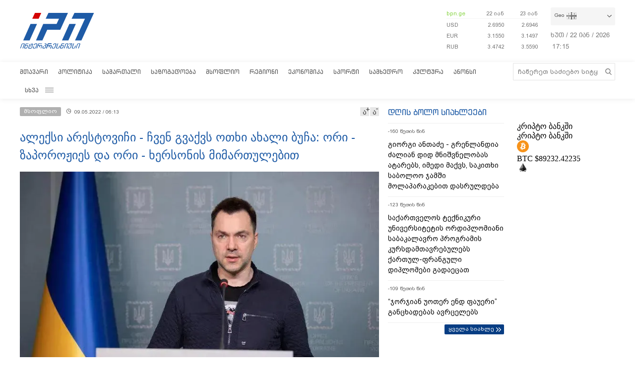

--- FILE ---
content_type: text/html
request_url: https://crypto.silkbank.ge/?source=ipn
body_size: 1656
content:
<!doctype html>
<html lang="en">
  <head>
    <meta charset="UTF-8" />
    <link rel="icon" type="image/svg+xml" href="" />
    <meta name="viewport" content="width=device-width, initial-scale=1.0" />
    <title>Silk Crypto Currency Exchange Widget</title>

    <!-- Google Tag Manager -->
    <script>
      (function (w, d, s, l, i) {
        w[l] = w[l] || [];
        w[l].push({ 'gtm.start': new Date().getTime(), event: 'gtm.js' });
        var f = d.getElementsByTagName(s)[0],
          j = d.createElement(s),
          dl = l != 'dataLayer' ? '&l=' + l : '';
        j.async = true;
        j.src = 'https://www.googletagmanager.com/gtm.js?id=' + i + dl;
        f.parentNode.insertBefore(j, f);
      })(window, document, 'script', 'dataLayer', 'GTM-5WWVKRCT');
    </script>
    <!-- End Google Tag Manager -->
    <script type="module" crossorigin src="/assets/index-BRXVQL4r.js"></script>
    <link rel="stylesheet" crossorigin href="/assets/index-C1ABUpcM.css">
  </head>

  <body
    class="bg-gray-soft wide:min-h-9 flex h-svh min-h-22.5 min-w-51.5 flex-col leading-4 font-bold text-white"
  >
    <!-- Google Tag Manager (noscript) -->
    <noscript>
      <iframe
        src="https://www.googletagmanager.com/ns.html?id=GTM-5WWVKRCT"
        height="0"
        width="0"
        style="display: none; visibility: hidden"
        title=""
      ></iframe>
    </noscript>
    <!-- End Google Tag Manager (noscript) -->

    <div class="wide:flex-row flex h-full w-full grow flex-col">
      <div
        class="wide:grow-0 bg-black-deep flex grow-[1.5] items-center gap-5 p-3"
      >
        <div>
          <svg
            xmlns="http://www.w3.org/2000/svg"
            width="34"
            height="17"
            fill="none"
          >
            <path
              fill="#fff"
              d="M5.57 1.3c.88 0 1.63.12 2.25.37.63.25 1.15.57 1.56.95.4.38.73.8.95 1.26.2.41.35.81.44 1.2l-2.55.8c-.05-.17-.1-.36-.19-.55-.1-.25-.26-.48-.46-.7-.2-.2-.47-.38-.8-.52a2.94 2.94 0 0 0-1.18-.22c-.34 0-.65.06-.93.16-.28.11-.52.25-.72.43-.2.18-.36.38-.47.6-.1.23-.16.47-.16.73 0 .4.13.77.39 1.07.26.3.66.51 1.2.63l2.03.4c.66.13 1.24.33 1.75.61.5.29.93.63 1.27 1.01A4.14 4.14 0 0 1 11 12.35a4.42 4.42 0 0 1-1.37 3.2c-.44.43-1 .78-1.64 1.05-.65.27-1.4.4-2.25.4-.98 0-1.81-.14-2.51-.43a5.58 5.58 0 0 1-1.76-1.12 4.7 4.7 0 0 1-1.08-1.52A5.67 5.67 0 0 1 0 12.71l2.6-.82c.05.25.12.5.22.73a2.82 2.82 0 0 0 1.58 1.53c.38.16.83.24 1.35.24.77 0 1.36-.18 1.76-.52.4-.35.61-.8.61-1.33 0-.44-.15-.82-.45-1.14a2.4 2.4 0 0 0-1.32-.65l-2.03-.42a5.1 5.1 0 0 1-2.8-1.48A4 4 0 0 1 .5 6.02c0-.67.13-1.29.4-1.86A4.7 4.7 0 0 1 2 2.66 5.2 5.2 0 0 1 5.57 1.3Zm21.27 8.82 3.5-3.9h3.58l-4.05 4.4L34 16.69h-3.35l-2.67-4-1.14 1.24v2.76h-2.73V.87L26.84 0v10.12ZM15.9 16.68h-2.74V7.14l2.74-.86v10.4Zm5.47 0h-2.74V4l2.74-.86v13.54ZM15.9 3.45l-2.74.87V1.49L15.9.63v2.82Z"
            />
          </svg>
        </div>
        <div class="wide:hidden">კრიპტო ბანკში</div>
      </div>
      <div class="wide:pl-3 flex min-w-0 grow items-center py-1 text-black">
        <div class="flex min-w-0 grow items-center">
          <div
            class="wide:flex relative hidden items-center self-stretch pr-4 text-nowrap"
          >
            <span class="text-sm">კრიპტო ბანკში</span>
            <span
              class="from-gray-soft to-gray-soft/0 absolute left-full z-10 h-full w-10 bg-linear-to-r"
            ></span>
          </div>
          <!-- container -->
          <div
            id="container"
            class="flex w-full min-w-0 grow gap-3 overflow-hidden"
          >
            <!-- content -->
            <div class="content flex -translate-x-3 gap-3"></div>
          </div>
        </div>
      </div>
    </div>
  </body>
</html>


--- FILE ---
content_type: text/html; charset=utf-8
request_url: https://www.google.com/recaptcha/api2/aframe
body_size: 268
content:
<!DOCTYPE HTML><html><head><meta http-equiv="content-type" content="text/html; charset=UTF-8"></head><body><script nonce="gNYQfwZZxvmYZQL5eu7Hag">/** Anti-fraud and anti-abuse applications only. See google.com/recaptcha */ try{var clients={'sodar':'https://pagead2.googlesyndication.com/pagead/sodar?'};window.addEventListener("message",function(a){try{if(a.source===window.parent){var b=JSON.parse(a.data);var c=clients[b['id']];if(c){var d=document.createElement('img');d.src=c+b['params']+'&rc='+(localStorage.getItem("rc::a")?sessionStorage.getItem("rc::b"):"");window.document.body.appendChild(d);sessionStorage.setItem("rc::e",parseInt(sessionStorage.getItem("rc::e")||0)+1);localStorage.setItem("rc::h",'1769102147649');}}}catch(b){}});window.parent.postMessage("_grecaptcha_ready", "*");}catch(b){}</script></body></html>